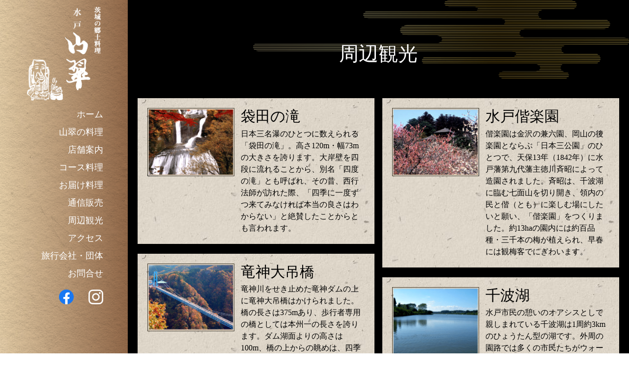

--- FILE ---
content_type: text/html
request_url: https://www.sansui-mito.com/kankou.html
body_size: 11615
content:
<!DOCTYPE html>
<html lang="ja">
<head>
<!-- Google Tag Manager -->
<script>(function(w,d,s,l,i){w[l]=w[l]||[];w[l].push({'gtm.start':
new Date().getTime(),event:'gtm.js'});var f=d.getElementsByTagName(s)[0],
j=d.createElement(s),dl=l!='dataLayer'?'&l='+l:'';j.async=true;j.src=
'https://www.googletagmanager.com/gtm.js?id='+i+dl;f.parentNode.insertBefore(j,f);
})(window,document,'script','dataLayer','GTM-5GN6MGQK');</script>
<!-- End Google Tag Manager -->
<meta charset="utf-8">
<meta name="viewport" content="width=device-width,initial-scale=1">
<title>周辺観光 | 水戸山翠 - 茨城の郷土料理元祖あんこう鍋</title>
<meta name="theme-color" content="#000">
<meta name="description" content="水戸山翠のある水戸市周辺の観光をご紹介いたします。茨城郷土料理の老舗、山翠（さんすい）の公式Webサイト。">
<meta name="format-detection" content="telephone=no">
<meta property="og:url" content="https://www.sansui-mito.com/kankou.html" />
<meta property="og:type" content="article" />
<meta property="og:title" content="周辺観光 | 水戸山翠 - 茨城の郷土料理元祖あんこう鍋" />
<meta property="og:description" content="水戸山翠のある水戸市周辺の観光をご紹介いたします。茨城郷土料理の老舗、山翠（さんすい）の公式Webサイト。" />
<meta property="og:site_name" content="水戸山翠 - 茨城の郷土料理元祖あんこう鍋" />
<meta property="og:image" content="common/images/ogp-image.jpg" />
<link rel="shortcut icon" href="favicon.ico">
<link rel="apple-touch-icon" href="apple-touch-icon.png">
<link rel="icon" sizes="192x192" href="android-chrome-256x256.png">
<link rel="stylesheet" href="common/css/base.css?20250613">
<link rel="stylesheet" href="common/css/page.css?20250613">
</head>
<body id="kankou">
<!-- Google Tag Manager (noscript) -->
<noscript><iframe src="https://www.googletagmanager.com/ns.html?id=GTM-5GN6MGQK"
height="0" width="0" style="display:none;visibility:hidden"></iframe></noscript>
<!-- End Google Tag Manager (noscript) -->
<header>
	<nav aria-label="main navigation" id="site-navigation" class="navbar">
  <div class="navbar-brand">
		<a id="logo" href="index.html"><img src="common/images/logo.png" width="164" height="209" decoding="async" alt="水戸山翠 - 茨城の郷土料理"></a>
		<a role="button" class="navbar-burger" aria-label="menu" aria-expanded="false">
		<span aria-hidden="true"></span><span aria-hidden="true"></span><span aria-hidden="true"></span>
		</a>
  </div>
  <div class="navbar-menu">
		<ul>
		<li><a href="index.html">ホーム</a></li>
		<li><a href="ankour.html">山翠の料理</a></li>
		<li><a href="shop.html">店舗案内</a></li>
		<li><a href="enkai.html">コース料理</a></li>
		<li><a href="ryouri.html">お届け料理</a></li>
		<li><a href="https://sansui.shop-pro.jp/">通信販売</a></li>
		<li><a href="kankou.html">周辺観光</a></li>
		<li><a href="access.html">アクセス</a></li>
		<li><a href="travel.html">旅行会社・団体</a></li>
		<li><a href="email.html">お問合せ</a></li>
		</ul>
		<ul id="sns">
		<li><a href="https://www.facebook.com/sansui.mito/" target="_blank"><img src="common/images/icn_fb.png" width="30" height="30" alt="Facebook" decoding="async"></a></li>
		<li><a href="https://www.instagram.com/sansui_ankou/" target="_blank"><img src="common/images/icn_insta2.png" width="30" height="30" alt="Instagram" decoding="async"></a></li>
		</ul>
  </div>
	</nav>
</header>
<main>
	<h1>周辺観光</h1>
	<div class="section">
    <ul>
      <li><figure><img src="common/images/kankou/img_kankou01.png" alt="袋田の滝" width="201" height="158" decoding="async"></figure>
        <div class="txtbox">
          <h2>袋田の滝</h2>
          <p>日本三名瀑のひとつに数えられる「袋田の滝」。高さ120m・幅73mの大きさを誇ります。大岸壁を四段に流れることから、別名「四度の滝」とも呼ばれ、その昔、西行法師が訪れた際、「四季に一度ずつ来てみなければ本当の良さはわからない」と絶賛したことからとも言われます。</p>
        </div>
      </li>
      <li><figure><img src="common/images/kankou/img_kankou02.png" alt="竜神大吊橋" width="201" height="157" decoding="async"></figure>
        <div class="txtbox">
          <h2>竜神大吊橋</h2>
          <p>竜神川をせき止めた竜神ダムの上に竜神大吊橋はかけられました。橋の長さは375mあり、歩行者専用の橋としては本州一の長さを誇ります。ダム湖面よりの高さは100m、橋の上からの眺めは、四季おりおりのパノラマが広がります。</p>
        </div>
      </li>
      <li><figure><img src="common/images/kankou/img_kankou03.png" alt="西山壮" width="201" height="158" decoding="async"></figure>
        <div class="txtbox">
          <h2>西山壮</h2>
          <p>徳川光圀公が晩年を過ごし、｢大日本史｣を編纂したところで有名な西山荘。水西山荘は、敷地は広大であるが、建物は今風に言えば３ＤＫか４ＤＫの平屋建てといった趣 きで、草葺きの質素な隠居家が山間の奥まった地にひっそりと建っている。徳川光圀公はこの山荘の名前を採って｢西山隠士｣と号した。</p>
        </div>
      </li>
      <li><figure><img src="common/images/kankou/img_kankou04.png" alt="国営ひたちなか海浜公園" width="201" height="158" decoding="async"></figure>
        <div class="txtbox">
          <h2>国営ひたちなか海浜公園</h2>
          <p>国営常陸海浜公園は、首都圏における増大かつ多様化するレクリエーション需要に応えるため、茨城県ひたちなか市に国が設置した国営公園で、総面積は350haに及びます。「海と空と緑が友達　爽やか健康体験」をテーマとして、樹林、草地、砂丘、海浜、湧水地等、特色ある自然条件を生かした整備を目的としており、その規模、内容は、わが国はもとより、国際的にも有数な公園となるものと期待されています。</p>
        </div>
      </li>
      <li><figure><img src="common/images/kankou/img_kankou05.png" alt="アクアワールド大洗" width="201" height="157" decoding="async"></figure>
        <div class="txtbox">
          <h2>アクアワールド大洗</h2>
          <p>茨城県にある大型水族館。サメの種類、マンボウ飼育数は日本一。イルカのショーや子供向け遊具スペースまで、かなり充実。</p>
        </div>
      </li>
      <li><figure><img src="common/images/kankou/img_kankou07.png" alt="水戸偕楽園" width="201" height="158" decoding="async"></figure>
        <div class="txtbox">
          <h2>水戸偕楽園</h2>
          <p>偕楽園は金沢の兼六園、岡山の後楽園とならぶ「日本三公園」のひとつで、天保13年（1842年）に水戸藩第九代藩主徳川斉昭によって造園されました。斉昭は、千波湖に臨む七面山を切り開き、領内の民と偕（とも）に楽しむ場にしたいと願い、「偕楽園」をつくりました。約13haの園内には約百品種・三千本の梅が植えられ、早春には観梅客でにぎわいます。</p>
        </div>
      </li>
      <li><figure><img src="common/images/kankou/img_kankou08.png" alt="千波湖" width="201" height="157" decoding="async"></figure>
        <div class="txtbox">
          <h2>千波湖</h2>
          <p>水戸市民の憩いのオアシスとして親しまれている千波湖は1周約3kmのひょうたん型の湖です。外周の園路では多くの市民たちがウォーキングやジョギングを楽しんでいます。また、白鳥、黒鳥や多くの種類の野鳥がおり、貸しボートやレンタサイクルも有料で利用でき、休日ともなれば黄門像脇の遊具広場や少年の森でのフィールドアスレチックで遊ぶ多くの子どもたちでにぎわいます。</p>
        </div>
      </li>
      <li><figure><img src="common/images/kankou/img_kankou09.png" alt="笠間陶芸村" width="201" height="158" decoding="async"></figure>
        <div class="txtbox">
          <h2>笠間陶芸村</h2>
          <p>江戸時代の安永年間（1772～1781年）。箱田村(現在の笠間市箱田)の久野半右衛門が、信楽の陶工・長石衛門の指導で焼き物を始め築窯したのが笠間焼の誕生といわれています。歴史ある笠間焼に触れ合うことができます。</p>
        </div>
      </li>
      <li><figure><img src="common/images/kankou/img_kankou10.png" alt="あみプレミアムアウトレット" width="200" height="156" decoding="async"></figure>
        <div class="txtbox">
          <h2>あみプレミアムアウトレット</h2>
          <p>御殿場・佐野に続く関東圏3番目のプレミアム・アウトレット。緑豊かな環境に建つ、アメリカ西海岸をイメージした建物には約100の国内外著名ブランドが勢揃い。</p>
        </div>
      </li>
      <li><figure><img src="common/images/kankou/img_kankou11.png" alt="筑波山" width="201" height="157" decoding="async"></figure>
        <div class="txtbox">
          <h2>筑波山</h2>
          <p>昔から「西の富士、東の筑波」と愛称され、朝夕に山肌の色を変えるところから「紫峰（しほう）」とも呼ばれている筑波山。山中には珍しい1,000種以上の植物が群生しており、植物研究の宝庫でもあります。また、ロープウェー、ケーブルカーを使った登山やハイキングがあることから一年中多くの観光客が訪れます。</p>
        </div>
      </li>
   </ul>
	</div>
</main>
<footer id="footer">
	<div id="pagetop"><a href="#" aria-label="ページのトップへ移動"><img src="common/images/btn_pagetop.png" width="40" height="40" alt="" decoding="async"></a></div>	
	<nav aria-label="sub" id="sub-navigation" class="footer-nav">
		<ul>
		<li><a href="ankour.html">あんこう</a></li>
		<li><a href="shamo.html">奥久慈しゃも</a></li>
		<li><a href="buta.html">ぶな豚</a></li>
		<li><a href="kamamesi.html">釜めし</a></li>
		<li><a href="oshokuji.html">御膳・定食</a></li>
		<li><a href="nattour.html">納豆・郷土</a></li>
		<li><a href="ippin.html">一品料理</a></li>
		<li><a href="drink.html">ドリンク</a></li>
		<li><a href="enkai.html">コース料理</a></li>
		</ul>
	</nav>
	<div class="footer-info">
		<a id="footer-logo" href="index.html"><img src="common/images/f_logo.png" width="100" height="230" alt="水戸山翠 - 茨城の郷土料理" decoding="async"></a>
		<div id="shopinfo">
			<p>〒310-0026 茨城県水戸市泉町2丁目2番地40号<br>TEL <a href="tel:0120213617" class="tel">0120-21-3617</a><br>FAX 029-227-3787<br><a href="access.html" class="access">アクセス</a><p>
        <dl>
          <dt>昼の部</dt><dd>11:30～14:30（L.O. 14:00）</dd>
          <dt>夜の部</dt><dd>17:00～21:00（L.O. 20:00）</dd>
          </dl>
		</div>
	</div>
</footer>
<script src="https://code.jquery.com/jquery-3.6.4.min.js" integrity="sha256-oP6HI9z1XaZNBrJURtCoUT5SUnxFr8s3BzRl+cbzUq8=" crossorigin="anonymous"></script>
<script src="common/script/common.js" defer></script>
</body>
</html>

--- FILE ---
content_type: text/css
request_url: https://www.sansui-mito.com/common/css/base.css?20250613
body_size: 15611
content:
@charset "UTF-8";

@import "https://cdn.jsdelivr.net/npm/bulma@0.9.4/css/bulma.min.css";

/* 
font:
52px 3.077rem
48px 3rem
44px 2.75rem
36px 2.25rem
34px 2.125rem
30px 1.875rem
24px 1.5rem
22px 1.375rem
20px 1.25rem
18px 1.125rem
16px 1rem
14px 0.875rem
12px 0.75rem

line-height: 1.5;

基本カラー:
*/
:root { 
	--root-color1: #d3d1aa;/* リンク背景黄緑 */
	--root-color2: #7d0140;/* リンク赤紫 */
	--root-color3: #c10d23;/* 明るい赤 */
	--root-color4: #9c5100;/* オレンジ */
	--root-color5: #976b1d;/* リンク金 */
	--root-color6: #dbd2c6;/* リンク背景金 */
	--root-colorG: #fff7d8;/* fffcd8テキスト金 修正前 r176 g151 b097 #b09761 */
	--root-pcwidth: 1920;
	--root-spwidth: 768;
	--root-navbar: 260;
	}
@media screen and ( min-width: 481px ) {
	.is-hidden-spnr { display: none; }
}
@media screen and ( max-width: 480px ) {
	.is-hidden-spnr { display: block; }
}


html, body { width: 100%; margin-left: auto; margin-right: auto; }/* iPad隙間無くす用 */
html { scroll-behavior: smooth; }
body { position: relative; color: #fff; background-color: #000; font-family: serif; -webkit-font-smoothing: antialiased; }

a { line-height: 1; color: #fff; }
a:hover { color: #fff; text-decoration: underline; }
a:hover img { opacity: 0.7; }
@media ( min-width: 1023px ) {
  a[href^="tel:"]{ pointer-events: none; }
}
.button { background-color: var(--root-color6); }
.button.long { white-space: wrap; height: auto; }
a.button { text-decoration: none; }
.button:hover { opacity: 0.7; }
.button img { margin-right: 0.5em; }


/*----------------------------------------
header
------------------------------------------*/
header { width: 100%; }

/* navbar-brand */
.navbar { background: rgba(255,255,255,0); max-height: 65px; position: fixed; top: 0; left: 0; padding-top: 14px; transition:all 0.3s; }
.navbar-brand { position: relative; width: 100vw; }
.navbar-brand #logo { width: 50px; position: absolute; left: calc( 50vw - 25px ); top: 0; display: block; }
/* navbar-burger */
.navbar-burger { width: 40px; height: 40px; margin-right: 3vw; }
.navbar-burger,
a.navbar-burger,
a.navbar-burger.is-active,
a.navbar-burger:hover,
a.navbar-burger.is-active:hover { background-color: var(--root-color2); color: #fff; }
.navbar-burger span { width: 22px; height: 2px; left: calc(50% - 11px); }
.navbar-burger span:nth-child(1) { top: calc(50% - 9px); }
.navbar-burger span:nth-child(3) { top: calc(50% + 7px); }
.navbar-burger.is-active span:nth-child(1) { transform: translateY(9px) rotate(45deg); }
.navbar-burger.is-active span:nth-child(3) { transform: translateY(-7px) rotate(-45deg); }
/* navbar-menu */
.navbar-menu {
	background: linear-gradient(to right, #e9d1ab, #966b4b),url(../images/bg_wall.jpg);
	background-repeat: no-repeat;
	background-blend-mode: multiply;
	width: 100vw;
	height: 100vh;
	margin-top: -66px;
	overflow: auto;
}
.navbar-menu { padding: 100px 0 0; text-align: center; }
.navbar-menu a { color: #fff; font-size: 1.25rem; line-height: 2; display: inline-block; }
.navbar-menu ul#sns { display: flex; margin-top: 15px; justify-content: center; }
.navbar-menu ul#sns li { margin: 15px 15px 0; }
.navbar-menu ul#sns li a { line-height: 1; }
.navbar-menu li > ul > li { display: inline-block; padding-left: 1em; }
@media screen and (max-width: 1023px) {
	.navbar-menu { opacity: 0; transition: all 0.3s; }
	.navbar-menu.is-active { opacity: 1; overflow: auto; -webkit-overflow-scrolling: touch; }
	.navbar.is-active { background: rgba(0,0,0,0.8); }
}

/* menu-nav */
#food-navigation { margin: 45px calc( 30 / var(--root-pcwidth) * 100vw ); }
#food-navigation ul { display: flex; justify-content: center; flex-wrap: wrap; }
#food-navigation li { margin-bottom: 10px; }
#food-navigation li:not(:last-child):after { content: '｜'; }
#food-navigation li a { padding: 0 0.25em; font-size: 1.25rem; text-decoration: underline;}

#sub-navigation ul { display: flex; flex-wrap: wrap; }
#sub-navigation li { margin: 0 0.3em 1em; }
#sub-navigation li a { display: block; width: 10em; height: 2.5em; line-height: 2.5em; color: #000; background: var(--root-color6) url(../images/icn_link_s.png) no-repeat right top; background-size: 1.5em; padding: 0 1em; }
#sub-navigation li.current a,
#sub-navigation li a:hover { text-decoration: none; color: #000; background-color: rgba(219, 210, 198, 0.8); background-image: url(../images/icn_link_s_on.png); }
@media screen and (max-width: 1023px) {
	#food-navigation li { font-size: 0.75em; }
}


/*----------------------------------------
footer 1.45254vw
------------------------------------------*/
footer { padding: 0 calc( 30 / var(--root-pcwidth) * 100vw ) 2.0833vw; 
background: url(../images/pic_ankou3.png) no-repeat right bottom; background-size: 30%; background-blend-mode: lighten; }

.footer-info { margin-top: 35px; }
.footer-info #footer-logo { display: block; margin: 0 auto 4vw; text-align: center;}
.footer-info #footer-logo img { margin: auto; }
/* .footer-info #shopinfo { line-height: 1.3; } */
.footer-info #shopinfo p { margin-bottom: 1em; }
.footer-info #shopinfo p:first-child { line-height: 1.8; }
.footer-info #shopinfo a { font-size: 1.5rem; position: relative; }
.footer-info #shopinfo a.access { display: flex; align-items: center; }
.footer-info #shopinfo a.access::before { content: ''; width: 30px; height: 20px; background: url(../images/map-location.svg) no-repeat left center; }
.footer-info #shopinfo dl { display: flex; flex-wrap: wrap; margin-bottom: 1em; }
.footer-info #shopinfo dt { width: 3.5em; }
.footer-info #shopinfo dd { width: calc( 100% - 3.5em ); }
.footer-info iframe { height: 445px; }
@media screen and ( min-width: 1360px ) {
	.footer-info { display: grid; grid-template-columns: 100px 1fr 1fr; grid-template-rows: 1fr; grid-column-gap: 40px; }
	.footer-info #footer-logo { grid-column: 1 / 1; }
	.footer-info #shopinfo { grid-column: 2 / 2; }
	.footer-info iframe { grid-column: 3 / 3; width: 100%; }
	.footer-info #footer-logo img { width: 100%; }
}
@media screen and ( max-width: 1359px ) and ( min-width: 1024px ) {
	.footer-info { display: grid;  grid-template-columns: 100px 1fr; grid-column-gap: 40px; }
	.footer-info #footer-logo { grid-column: 1 / 1; grid-row: 1 / 1; }
	.footer-info #shopinfo { grid-column: 2 / 2; grid-row: 1 / 1; }
	.footer-info iframe { grid-column: 1 / 2; grid-row: 2 / 2; width: calc( 100vw - 260px - 80px - 20px ); }
}
@media screen and ( max-width: 1023px ) and ( min-width: 841px ) {
	.footer-info { display: grid; grid-template-columns: 100px 1fr 1fr; grid-template-rows: 1fr; grid-column-gap: 40px; }
	.footer-info #footer-logo { grid-column: 1 / 1; }
	.footer-info #shopinfo { grid-column: 2 / 2; }
	.footer-info iframe { grid-column: 3 / 3; width: 100%;}
	.footer-info #footer-logo img { width: 100%; }
}
@media screen and ( max-width: 840px ) {
	.footer-info { display: grid;  grid-template-columns: 100px 1fr; grid-column-gap: 40px; }
	.footer-info #footer-logo { grid-column: 1 / 1; grid-row: 1 / 1; }
	.footer-info #footer-logo img { width: 75px; }
	.footer-info #shopinfo { grid-column: 2 / 2; grid-row: 1 / 1; }
	.footer-info iframe { grid-column: 1 / 2; grid-row: 2 / 2; width: calc( 100vw - 2.90508vw - 10px ); }
}
@media screen and ( max-width: 480px ) {
	.footer-info { display: block; }
}

/* #pagetop */
#pagetop a {
	display: block;
	border: var(--root-color5) solid 1px;
	width: 40px;
	height: 40px;
	transition:all 0.3s;
	z-index: 998;
}
#pagetop img { display: block; margin-bottom: 2px; }
#pagetop {
	position: fixed;
	right: 10px;
	z-index: 2;
	opacity: 0;
	transform: translateX(80px);
}
#pagetop.UpMove{ animation: UpAnime 0.5s forwards; }
@keyframes UpAnime{
  from { opacity: 0; transform: translateY(80px); }
  to { opacity: 1; transform: translateY(0); }
}
#pagetop.DownMove{ animation: DownAnime 0.5s forwards; }
@keyframes DownAnime{
  from { opacity: 1; transform: translateY(0); }
  to { opacity: 1; transform: translateY(80px); }
}



/*----------------------------------------
main
------------------------------------------*/
main { margin-bottom: 80px; }
h1, h2, h3 { text-align: center; margin-bottom: 0.25em; }
h1 { font-size: 2.125rem; }
h4 { margin-bottom: 0.25em; }
main figure { line-height: 0; }

.note { font-size: 0.875rem; }
.table th { border-bottom: 1px solid #5F5E85; }
.table tr:first-child th { border-top: 1px solid #5F5E85; }
.table tr:first-child td { border-top: 1px solid #dbdbdb; }
.table tbody tr:last-child td, .table tbody tr:last-child th { border-bottom-width: 1px; }


/* #topimg */
#topimg {
	position: relative;
	width: 100%;
	height: 50vw;
	background-image: url("../../common/images/img_top01.jpg");
	background-repeat: no-repeat;
	background-position: center top;
	background-size: cover;
	align-items: flex-end;
  flex-direction: column-reverse;
}
#topimg h1 { display: inline-block; width: 1em; margin-right: 0.75em; margin-bottom: 0.75em; writing-mode: vertical-rl; font-weight: bold; text-shadow: 0 0 6px #000; text-align: right; }
@media screen and ( max-width: 580px ) {
	#topimg h1 { margin-right: 2em; margin-bottom: 0.25em; line-height: 1.1; font-size: 1.875rem; }
}

/* section */
.section { margin: 0 calc( 30 / var(--root-pcwidth) * 100vw ) calc( 60 / var(--root-pcwidth) * 100vw ); padding: 0; }
.section h2.lead { font-size: 1.5rem; text-align: center; padding: 50px 0;
	background: url(../images/bg_pattern1.png) no-repeat right top; background-size: 75%; }
.section h2 .tag{ font-size: 1rem; }
.section .nolead { min-height: 165px;
	background: url(../images/bg_pattern1.png) no-repeat right top; background-size: 75%; }
.section h3 { font-size: 1.25rem; margin-bottom: 1em;; }
.section h4 { font-size: 1.25rem; }
.section strong,
.content table th,
.content h1, .content h2, .content h3, .content h4, .content h5 { color: #fff; }

.section .col2, .section .col3 { width: 100%; display: flex; flex-wrap: wrap; justify-content: space-between; margin: 0 0 calc( 50 / var(--root-pcwidth) * 100vw ); }
.section .col2 > li, .section .col3 > li { display: flex; flex-direction: column; }
.section .col2 > li { width: calc( 50% - calc( 20 / var(--root-pcwidth) * 100vw ) ); }
.section .col3 > li { width: calc( 33.33% - calc( 20 / var(--root-pcwidth) * 100vw ) ); }
@media screen and ( max-width: 580px ) {
	.section h2.lead { padding: 0.5em 0 2em; background-size: 100%; }
	.section .nolead { min-height: 30vw; background-size: 100%; }
	.section .col2, .section .col3 { margin-bottom: 5em; }
	.section .col2 > li { width: 100%; }
	.section .col3 > li { width: calc( 50% - calc( 20 / var(--root-pcwidth) * 100vw ) ); }
}

.section .item { border-bottom: #fff dashed 1px; margin-bottom: 20px; }
.section .item.noline { border-bottom: none; }
.section .item figure { margin-bottom: 20px; }
.section .item p { margin-bottom: 20px; }
.section .item span { display: block; line-height: 1.25; }
.section .caption { margin-bottom: 0.25em; }
.section .name { font-size: 1.5rem; margin-right: 0.75em; margin-top: 0.5em; display: inline-block; }
.section .price { font-size: 1.5rem; margin-bottom: 0.5em; display: inline-block; }
.section .name small,
.section .price small { font-size: 1rem; margin-left: 0.25em; }
.section .detail { font-size: 1rem; margin-top: 0.25em; }

.section .tags { margin-bottom: 0; }
.section span.tags { display: inline-block; vertical-align: text-bottom;  margin-left: 0.5rem; }
.section .tags .tag,
.section .button .tag { background-color: var(--root-color3); color: #fff; font-weight: bold; margin-bottom: 0; border-radius: 0; }
.section .tag.summer { background-color: #019ee9; }
.section .tag.limited { background-color: #4b02e8; } /* #530ec2紫90 #0e23c2青120 */
.section span.tags .tag { display: inline-flex; }

.section .itembox { border-bottom: #fff dashed 1px; margin-bottom: calc( 80 / var(--root-pcwidth) * 100vw ); padding-bottom: calc( 80 / var(--root-pcwidth) * 100vw ); }
.section ol { margin-top: 20px; margin-left: 1.5em; }
.section ol li { margin-bottom: 1em; }

.section .leftphoto, .section .rightphoto { display: flex; justify-content: space-between; }
.section .itembox figure { width: calc( 33.33% - calc( 20 / var(--root-pcwidth) * 100vw ) ); }
.section .itembox.leftphoto .txt,
.section .itembox.rightphoto .txt { width: calc( 66.66% - calc( 20 / var(--root-pcwidth) * 100vw ) ); }
.section .itembox h3 { font-size: 1.5rem; line-height: calc( 43 /34 ); margin-bottom: 1em; color: var(--root-colorG); }
.section .itembox.leftphoto h3,
.section .itembox.rightphoto h3 { text-align: left; color: var(--root-colorG); }
.section .itembox p:not(:last-child) { margin-bottom: 1em; }
.section .leftphoto { flex-direction: row-reverse; }

.section .itembox2 { display: flex; justify-content: space-between; margin-bottom: calc( 80 / var(--root-pcwidth) * 100vw ); }
.section .itembox2 figure,
.section .itembox2 .itemtxt { width: calc( 50% - calc( 20 / var(--root-pcwidth) * 100vw ) ); }
.section .itembox2 .itemtxt p { margin-bottom: 1em; }
.section .itembox2 dl,
.section .option dl { display: flex; flex-wrap: wrap; margin-bottom: 1em; }
.section .itembox2 dd,
.section .option dd { text-align: right; }

@media screen and ( max-width: 580px ) {
	.section .itembox { margin-bottom: 5em; }
	.section .leftphoto, .section .rightphoto,
	.section .itembox2 { display: block; margin-bottom: 5em; }
	.section .itembox figure,
	.section .itembox.leftphoto .txt, .section .itembox.rightphoto .txt,
	.section .itembox2 figure,
	.section .itembox2 .itemtxt { width: 100%; }
	.section .itembox2 figure { margin-bottom: 1em; }
	.section .itembox.leftphoto .txt, .section .itembox.rightphoto .txt,
	.section .itembox2 .itemtxt { margin-bottom: 1em; }
}
.course .courselist { margin: 0; }
.course .courselist li { display: inline-block; margin-right: 1em; }
.course .courselist li::before { content: '◇'; }


/*----------------------------------------
PCメニュー左固定時設定
------------------------------------------*/
@media screen and ( min-width: 1024px ) {
	
/* メニュー左固定 */
	header { width: 260px; }
	.navbar { width: 260px; flex-wrap: wrap; }
	.navbar-brand, .navbar-menu { display: block; width: 260px; }
	.navbar-brand #logo { width: 150px; left: 55px; } /* left:calc( 50px - 14px ) */
	.navbar-menu { padding: 215px 50px 0 0; text-align: right; } /* padding: 300px; */
	.navbar-menu ul#sns { margin-right: -15px; margin-top: 0; justify-content: flex-end; } /* margin-top: 15px; */
	.navbar-menu a { font-size: 1.125rem; } /* font-size: 1.25rem; */

/* 左余白設定 */
	footer, main { margin-left: 260px; width: calc(100% - 260px); }
	.footer-info #shopinfo { font-size: 1.5rem; margin-top: 1em; }
	.footer-info #shopinfo a.tel { font-size: 3.077rem; }

	main { margin-bottom: 100px; }
	section, .section { margin: 0 20px 80px; }
	h1 { font-size: 2.5rem; }

	#topimg { height: 300px; }
	#topimg h1 { margin-right: 45px; margin-bottom: 20px; }

	/* section */
	.section h2.lead { font-size: 2.25rem; }
	.section h3 { font-size: 2.125rem; }
	.section .col2, .section .col3 { justify-content: flex-start; margin-left: -20px; margin-right: -20px; }
	.section .col2 > li { width: calc( 50% - 40px ); margin-left: 20px; margin-right: 20px; }
	.section .col3 > li { width: calc( 33.33% - 40px ); margin-left: 20px; margin-right: 20px; }
	.section .item .caption { font-size: 1.25rem; }
	.section .item .name { font-size: 2.125rem; }
	.section .item .price { font-size: 2.125rem; }
	.section .item .price small { font-size: 1.25rem; }

	#sub-navigation ul {  margin-right: -10px; margin-left: -10px; }
	#sub-navigation li {  margin: 0 10px 20px; }
	#sub-navigation li a { width: 300px; height: 80px; line-height: 80px; font-size: 1.875rem; background-size: 45px; }

}


--- FILE ---
content_type: text/css
request_url: https://www.sansui-mito.com/common/css/page.css?20250613
body_size: 18670
content:
@charset "UTF-8";


/* #topimg メイン画像 */
#home #topimg { background: none }
#eshop #topimg { background-image: url("../../common/images/eshop/top_eshop.jpg"); }
#eshop.ankour #topimg { background-image: url("../../common/images/ankour/top_ankour2.jpg"); }
#ankour #topimg { background-image: url("../../common/images/ankour/top_ankour2.jpg"); }
#shamo #topimg { background-image: url("../../common/images/shamo/top_shamo.jpg"); }
#buta #topimg,
#eshop.buta #topimg { background-image: url("../../common/images/buta/top_buta.jpg"); }
#kamamesi #topimg,
#eshop.kamamesi #topimg { background-image: url("../../common/images/kamamesi/top_kamamesi.jpg"); }
#oshokuji #topimg { background-image: url("../../common/images/oshokuji/top_oshokuji.jpg"); }
#nattour #topimg { background-image: url("../../common/images/nattour/top_kyodo2.jpg"); }
#ippin #topimg { background-image: url("../../common/images/ippin/top_ippin.jpg"); }
#drink #topimg { background-image: url("../../common/images/drink/top_drink2.jpg"); }
#enkai #topimg { background-image: url("../../common/images/enkai/top_enkai.jpg"); }
#enkaic #topimg { background-image: url("../../common/images/enkai/top_enkai2.jpg"); }
#summer #topimg { background-image: url("../../common/images/summer/top_summer2.jpg"); }
#travel #topimg { background-image: url("../../common/images/travel/top_travel3.jpg"); }
#ryouri #topimg { background-image: url("../../common/images/ryouri/top_ryouri3.jpg"); }



/* .linkbox */
.linkbox { display: block; position: relative; width: auto; height: auto; color: #000; background-color: var(--root-color6); border: var(--root-color5) solid 1px; }/* var(--root-color1) */
.linkbox::after { content: ''; position: absolute; top: 0; right: 0; width: calc( 120 / 1920 * 100vw ); height: calc( 120 / 1920 * 100vw ); background: url(../images/icn_link.png) no-repeat right top; background-size: calc( 120 / 1920 * 100vw ); }
.linkbox:hover,
.current .linkbox { text-decoration: none; color: #000; background-color: rgba(219, 210, 198, 0.8); border: var(--root-color2) solid 1px; }/* rgba(210, 210, 170, 0.7) */
.linkbox:hover:after,
.current .linkbox:after { background-image: url(../images/icn_link_on.png); }



/*----------------------------------------
home
------------------------------------------*/
#home section, #home .section { margin: calc( 30 / var(--root-pcwidth) * 100vw ) calc( 15 / var(--root-pcwidth) * 100vw ) 0; }
#home #slide { position: relative; margin-bottom: 2em; overflow: hidden; height: calc( (100vw - 260px - 20px) * 0.57 ); }
#home #slide .slider:after { content: ''; background-color: rgba(0,0,0,.4); position: absolute; left: 0; top: 0; width: 100%; height: 100%; }
#home #slide .slider-item { position: relative; }
#home #slide .slider-item img { width: 100%; height: auto; }
#home #slide .slide-title { position: absolute; right: 5em; bottom: 2em; }
#home #slide .slide-title h2 { display: inline-block; width: 6em; writing-mode: vertical-rl; text-align: left; font-size: 3.077rem; font-weight: bold; text-shadow: 0 0 6px #000; margin-bottom: 0; color: var(--root-colorG); } /* 2.125rem */
@media screen and (max-width: 1023px){
	#home #slide .slide-title { bottom: 1em; }
	#home #slide .slide-title h2 { font-size: 2.125rem; }
}
@media screen and ( max-width: 768px ) {
	#home #slide { height: calc( 100vw * 1.4 ); }
}
@media screen and ( max-width: 580px ) {
	#home #slide .slide-title { right: 2em; }
}

#home h2 { font-size: 1.5rem; color: var(--root-colorG); }
#home #news2 ul { font-size: 1rem; margin-left: 0; }
#home #news2 li { display: flex; flex-wrap: wrap; padding: 0.75em 0.5em 0.5em; margin: auto 0; border-top: #666 solid 1px; }
#home #news2 li span { width: 8.5em; }
#home #news2 li p { width: calc( 100% - 8.5em ); }
#home #news2 li a { text-decoration: underline; }

/* column 余白 */
#home .column { padding: 0 calc( 15 / var(--root-pcwidth) * 100vw );}

#home #box4, #home #box5, #home #box6, #home #box7 { display: flex; flex-direction: column; align-items: center; height: calc( 790 / var(--root-pcwidth) * 100vw );}
#home #box2, #home #box8, #home #box9 { display: flex; justify-content: space-between; flex-direction: row-reverse; align-items: center;}
#home #box2 { margin-bottom: calc( 30 / var(--root-pcwidth) * 100vw );}

#home #box1 .txt,
#home #box3 .txt { height: 100%; position: absolute; z-index: 10; display: flex; align-items: center; }
#home #box1 .txt { color: #000; width: 100%; writing-mode: vertical-rl; margin-top: 1em;  text-shadow    : 
	2px  2px 3px #ffffff,
 -2px  2px 3px #ffffff,
	2px -2px 3px #ffffff,
 -2px -2px 3px #ffffff,
	2px  0px 3px #ffffff,
	0px  2px 3px #ffffff,
 -2px  0px 3px #ffffff,
	0px -2px 3px #ffffff;}
#home #box3 .txt { color: #fff; width: 56%; margin-left: 44%; justify-content: center; }
#home #box4 .txt, #home #box5 .txt, #home #box6 .txt, #home #box7 .txt { writing-mode: vertical-rl; width: 100%; height: 100%; display: flex; align-items: center; position: relative; }
#home #box4 .txt { margin-bottom: 1em; white-space: nowrap; }
#home #box6 .txt small { display: block; position: absolute; top: 0; right: calc( 50% - 2.25em); }
#home #box5 .txt, #home #box6 .txt, #home #box7 .txt { margin-top: 0.75em; }
#home #box2 .txt, #home #box8 .txt, #home #box9 .txt { height: 100%; text-align: center; line-height: 1.3; }
#home #box2 .txt { width: 56%; }
#home #box8 .txt, #home #box9 .txt {  width: 43%; }
#home #box2 figure { width: 44%; }
#home #box8 figure, #home #box9 figure { width: 57%; }

#home #box1 .txt { font-size: calc( 52 / var(--root-pcwidth) * 100vw ); }
#home #box2 .txt, #home #box3 .txt, #home #box4 .txt, #home #box8 .txt, #home #box9 .txt { font-size: calc( 40 / var(--root-pcwidth) * 100vw ); }
#home #box5 .txt, #home #box6 .txt, #home #box7 .txt { font-size: calc( 88 / var(--root-pcwidth) * 100vw ); }
#home #box6 .txt small { font-size: calc( 40 / var(--root-pcwidth) * 100vw ); }

#home #calendar { padding: 0 calc( 15 / var(--root-pcwidth) * 100vw ); }
#home #calendar iframe { width: 100%; }

#home #news2 ul { overflow: auto;}
@media screen and (min-width: 1023px){
	#home #home2 { height: calc((100vw - 260px)/2*0.7); }
	#home #news2 ul { height: calc(100% - 18px);}
}
@media screen and (max-width: 1023px){
	#home #home2 { height: 36.66vw; }	
	#home #news2 ul { height: 31vw;}
}
@media screen and ( max-width: 768px ) {
	#home #news, #home #news2, #home #message, #home #instagram { margin-top: calc( 60 / var(--root-pcwidth) * 100vw ); margin-bottom: calc( 240 / var(--root-pcwidth) * 100vw );}
	#home #home2 { height: auto; }	
	#home #news2 { height: 36.66vw; }
	#home #instagram { height: 72vw; }
	#home #calendar iframe { height: 300px; }
	#home #home2.columns.is-mobile { display: block; }
}
@media screen and ( max-width: 480px ) {
	/* #home #news dl { display: block; margin: 1em 0; }
	#home #news dt,
	#home #news dd { width: 100%; }
	.linkbox::after { width: 60px; height: 60px; background-size: 60px; } */
	#home #news2 dl { display: block; margin: 1em 0; }
	#home #news2 dt { width: 100%; margin-bottom: 0; }
	#home #news2 dd { width: 100%; margin-top: 0; }
	#home #home3.columns.is-mobile, #home #home5.columns.is-mobile { display: block; }
	#home #box1 .txt, #home #box5 .txt, #home #box6 .txt, #home #box7 .txt { font-size: 1.25rem; }
	#home #box2 .txt, #home #box3 .txt, #home #box8 .txt, #home #box9 .txt { font-size: 1.25rem; }
	#home #box4 .txt { font-size: 0.9rem; }
	#home #box6 .txt small { font-size: 0.75rem; }
	#home #box2, #home #box9 { margin: 15px 0; }
	#home #home4.columns.is-mobile { flex-wrap: wrap; }
	#home #home4.columns .column { flex: none; width: 50%; margin: 10px auto; }
	#home #home4.columns .column, #home #home4.columns .linkbox  { height: 80vw; }
}

/*  #ankour  */
#ankour .section .itembox2 dl { width: 15em; }
#ankour .section .itembox2 dt { width: 8em; }
#ankour .section .itembox2 dd { width: 7em; }

/*  #shamo  */
#shamo .bgshamo { background: url(../images/pic_shamo.png) no-repeat right bottom; background-size: 30%;}
@media screen and (min-width: 1024px){
	#shamo #topimg h1 { margin-bottom: 15px; }
}

/*  #buta  */
#buta .section .itembox2 dl { width: 17em; }
#buta .section .itembox2 dt { width: 10em; }
#buta .section .itembox2 dd { width: 7em; }

/*  #ippin  */
@media screen and ( max-width: 480px ) {
	#ippin .section .col3 li { flex-direction: row; flex-wrap: wrap; justify-content: space-between; width: 100%;}
	#ippin .section .col3 li .item { width: 48%;}
}

/*  #drink  */
#drink .section .column dl { margin-bottom: 2em; }
#drink .section .column dt { font-size: 1.5rem; line-height: calc( 43 /34 ); }
#drink .section .column dt::before { content: '◆'; }
#drink .section .column li strong { color: #fff; font-size: 1.5rem; }
#drink .section .column li strong::before { content: '○'; }
@media screen and ( min-width: 769px ) {
	#drink .section .column:last-child { border-left: #fff dashed 1px; padding-left:2em; }
}
@media screen and ( max-width: 580px ) {
	#drink .section .name { font-size: 1.25rem; }
	#drink .section .price { font-size: 1.25rem; }
}

/*  #enkai  */
#enkai .section h2.lead { margin-bottom: 0.75em; }
#enkai .section .col3 { margin: 75px auto 0; }
#enkai .course { border-top: #eee solid 1px; padding-top: calc( 80 / var(--root-pcwidth) * 100vw ); }
#enkai .course .txtbox { padding: calc( 40 / var(--root-pcwidth) * 100vw ); }
#enkai .section.course .content h2.name { text-align: left; color: #fff; }
#enkai .course .name .taglist { background-color: var(--root-color3); display: inline-block; font-size: 0.35em; font-weight: bold; margin-left: 4px; padding: 2px 4px; position: relative; bottom: 4px; }
@media screen and ( min-width: 1024px ) {
	#enkai .section.course .name { font-size: 2.125rem; }
}
@media screen and ( max-width: 480px ) {
	#enkai .has-text-centered { text-align: left!important; }
}


/*  #summer */
#summer section .tags { justify-content: center; }
#summer .section .option dl { width: 22em; }
#summer .section .option dt { width: 15em; }
#summer .section .option dd { width: 7em; }
#summer .section.course .content h2.name { text-align: left; }
@media screen and ( min-width: 1024px ) {
	#summer .section .content .name { font-size: 2.125rem; }
}

/*  #travel  */
#travel .section h2.lead { margin-top: calc( 80 / var(--root-pcwidth) * 100vw ); margin-bottom: 0; }
#travel .section.course { padding-top: 40px; margin-right: 0; margin-left: 0;}
#travel .section.course h3 { margin-bottom: 0.5em; }
#travel .section.course .has-text-centered { margin-bottom: 40px; }
#travel .section.course .item { padding: 20px 0; margin-bottom: 0; }
#travel .section.course figure { text-align: center; line-height: 1.2; }
#travel .section.course figure img { margin: auto; }
#travel #winter { background-color: #587674; }
#travel #winter .columns { padding: 25px calc( 70 / var(--root-pcwidth) * 100vw ); }
#travel #winter .columns:first-of-type { background-color: #82b2b0; }
#travel #winter .columns:nth-of-type(2) { background-color: #7ea6a3; }
#travel #winter .columns:last-of-type { background-color: #6f918f; }
#travel #summer { background-color: #c2ce2e; }
#travel #summer .columns { padding: 25px calc( 70 / var(--root-pcwidth) * 100vw ); }
#travel #summer.section.course h3,
#travel #summer.section.course .has-text-centered { font-weight: bold; }
#travel #summer .columns:first-of-type { background-color: #8ba242; }
#travel #summer .columns:nth-of-type(2) { background-color: #7d913c; }
#travel #summer .columns:last-of-type { background-color: #5f6e2d; }
#travel #koumon { background: url(../images/bg_washi.jpg) repeat left top; color: #000; padding: calc( 60 / var(--root-pcwidth) * 100vw ) calc( 70 / var(--root-pcwidth) * 100vw ); margin-bottom: 60px; }

#travel #koumon p { margin-bottom: 1em; }
#travel #koumon figure.float { float: right; }
#travel #koumon .lead { text-align: center; margin: 2em auto 1em; }
#travel #koumon .lead .name { font-size: 1.5rem; }
#travel #koumon dt::before { content: '◆'; }
#travel #koumon dd { margin-bottom: 1em; }
@media screen and (min-width: 1024px){
	#travel #koumon .lead .name { font-size: 2.125rem; }
}
@media screen and ( max-width: 768px ) {
	#travel #winter .columns, #travel #summer .columns { margin: auto; }
	#travel .section.course .item { padding: 10px 0; }
}
@media screen and ( max-width: 580px ) {
	#travel .section h2.lead { background-position: right center; }
	#travel .section .has-text-centered { text-align: left!important; padding-left: 0.5em; }
}

/*  #ryouri  */
#ryouri .section .lead { margin-top: 30px; }
#ryouri .section h3 { font-size: 50px; text-align: left; margin-bottom: 0; position: relative; }
#ryouri .section h3 .inner { display: inline-block; padding-right: 0.5em; background: #000; position: relative; z-index: 2; }
#ryouri .section h3 .name { font-size: 2.215rem; display: inline-block; }
#ryouri .section h3 .price { font-size: 2.215rem; display: inline-block; }
@media screen and ( min-width: 581px ) {
	#ryouri .section h3::before { content: ''; height: 1px; background: #fff; position: absolute; top: calc(50% + 2px); left: 0; width: 100%; }
}


/*  #eshop  */
#eshop .section .lead { margin: 30px auto 0; }
#eshop .section h3 { text-align: left; margin-bottom: 0.25em; }
#eshop .content,
#eshop .message { margin: 60px auto; max-width: 800px; }
#eshop .columns { margin-bottom: 60px; }
#eshop .section li { margin-bottom: 0; }
#eshop .content table { width: auto; margin-bottom: 0; }
#eshop .content th, #eshop .content td { border: 1px solid #dbdbdb; }
#eshop .content td { text-align: right; }
#eshop .linkbox { display: flex; justify-content: space-between; flex-direction: row-reverse; align-items: center; }
#eshop .linkbox .txt { width: 50%; font-size: calc( 40 / var(--root-pcwidth) * 100vw ); height: 100%; text-align: center; margin-bottom: 0!important; }
#eshop .linkbox figure { width: 50%; margin: 0; }
#eshop .itembox2 { border-bottom: #fff dashed 1px; padding-bottom: 2em; }
#eshop .section .itembox2:nth-of-type(3) { border-top: #fff dashed 1px; padding-top: 2em; }
#eshop .itembox2 dl { display: flex; flex-wrap: wrap; margin: 1em auto; }
#eshop .itembox2 dt { width: 10em; }
#eshop .itembox2 dd { width: calc( 100% - 10em ); text-align: left; }
#eshop .section select { margin-left: 5px; }
#eshop .section input[type="image"] { vertical-align: middle; }
@media screen and ( max-width: 480px ) {
	#eshop .section .lead { padding-bottom: 0; }
	#eshop #eshop-nav { display: block; }
	#eshop .linkbox .txt { font-size: 1.5rem; }
}



#shop h1,
#kankou h1,
#access h1,
#law h1,
#privacy h1 { padding: 80px 0 50px; background: url(../images/bg_pattern1.png) no-repeat right top; background-size: 75%; }

/*  #shop  */
#shop .section .gallery1 img { width: 45%; margin-right: 5%; }
#shop .section .gallery2 ul { margin-right: -1%; }
#shop .section .gallery2 li { width: 19%; display: inline-block; vertical-align: top; }
#shop .section .column .lead { text-align: left; margin: 0.5em 0 1em; background: none; }
#shop .section .columnright { align-self: flex-end; }
#shop #okami { background: #7ea6a3 url(../images/bg_washi.jpg) repeat left top; background-blend-mode: multiply; color: #000; padding: 40px calc( 150 / var(--root-pcwidth) * 100vw ); margin-right: 0; margin-left: 0; }
#shop #story { background: url(../images/bg_washi.jpg) repeat left top; color: #000; padding: 40px calc( 150 / var(--root-pcwidth) * 100vw ); margin-right: 0; margin-left: 0; }
#shop #story h2.lead { margin-bottom: 0.25em; }
#shop #story h3 { font-size: 1.5rem; }
#shop #story .column h3 { text-align: left; margin-bottom: 1em; }
#shop #story .columns { margin-top: 2em; }
#shop #story .columnleft { align-self: flex-end; }
#shop #story .columns:nth-of-type(2) { flex-direction: row-reverse; }
#shop #story img { margin-bottom: 0.5em; }

/*  #kankou  */
#kankou .section ul { column-count: 2; height: auto !important; }
#kankou .section li { background: url(../images/bg_washi.jpg) repeat left top; color: #000; height: auto !important; break-inside: avoid; margin: 0 0 20px; padding: 40px; display: flex; justify-content: space-between; }
#kankou .section li figure { width: 40%; text-align: center; }
#kankou .section li .txtbox { width: 57%; }
#kankou .section li figure img { margin: 0 auto 20px; }
#kankou .section li .txtbox h2 { font-size: 1.875rem; text-align: left; line-height: 1.1; }
@media screen and ( min-width: 1401px){
	#kankou .section li figure { width: 202px; }
	#kankou .section li .txtbox { width: calc( 100% - 202px - 20px ); }
}
@media screen and ( max-width: 1400px){
	#kankou .section li { padding: 20px; }
}
@media screen and ( max-width: 1200px ) {
	#kankou .section li { display: block; }
	#kankou .section li figure { width: 100%; }
	#kankou .section li .txtbox { width: 100%; }
}
@media screen and ( max-width: 580px ) {
	#kankou .section ul { column-count: 1; }
}

/*  #access  */
#access .section .column h2 { margin-bottom: 1em; padding: 0; background: none; color: var(--root-colorG); }
#access .section .column p,
#access .section .column dl{ font-size: 1rem; }
#access .section .column dt::before { content: '●'; }
#access .section .column dd { margin-left: 1em; }
#access #map iframe { width: 100%; }
#access .section .column a.calendar { display: inline-block; text-decoration: underline; }
#access .section  .column a.calendar::before { content: ''; display: inline-block; width: 20px; height: 20px; background: url(../images/calendar-solid.svg) no-repeat left center; }

@media screen and ( min-width: 1024px){
	#access .section .column p,
	#access .section .column dl { font-size: 1.25rem; }
}

/*  #law  */
#law table { margin: 60px auto; max-width: 800px; }
#law table th { white-space: nowrap; }
#law table td strong { color: var(--root-color3); }
@media screen and ( max-width: 768px ) {
	#law table th { white-space: pre-wrap; min-width: 6em; }
}

/*  #privacy  */
#privacy .content { margin: 60px auto; max-width: 800px; }
#privacy .section ul { margin-bottom: 1.5em; }
#privacy .section ul li { margin-bottom: 0; }

@media screen and (min-width: 1024px) {
	#home h2 { font-size: calc( 32 / var(--root-pcwidth) * 100vw ); }
	#home #message div { font-size: calc( 22 / var(--root-pcwidth) * 100vw ); }	
}
@media screen and ( max-width: 1023px ) {
	#access h1,
	#shop h1,
	#kankou h1,
	#law h1,
	#privacy h1 { padding-top: 3.5em; background-position: right bottom; }
	#shop #okami, #shop #story { padding: 20px calc( 50 / var(--root-pcwidth) * 100vw ); }
	#shop #okami h2 { margin-bottom: 0; }
	#eshop #eshop-nav.columns { margin: auto 0 3em; }
	#eshop #eshop-nav.columns .column { padding: 0.25rem; }
}
@media screen and ( max-width: 768px ) {
	#access h1,
	#shop h1,
	#kankou h1,
	#law h1,
	#privacy h1 { background-position: right center; background-size: 100%; }
}

--- FILE ---
content_type: image/svg+xml
request_url: https://www.sansui-mito.com/common/images/map-location.svg
body_size: 1006
content:
<?xml version="1.0" encoding="utf-8"?>
<!-- Generator: Adobe Illustrator 27.7.0, SVG Export Plug-In . SVG Version: 6.00 Build 0)  -->
<svg version="1.1" id="レイヤー_1" xmlns="http://www.w3.org/2000/svg" xmlns:xlink="http://www.w3.org/1999/xlink" x="0px"
	 y="0px" viewBox="0 0 576 512" style="enable-background:new 0 0 576 512;" xml:space="preserve">
<style type="text/css">
	.st0{fill:#FFFFFF;}
</style>
<path class="st0" d="M408,120c0,54.6-73.1,151.9-105.2,192c-7.7,9.6-22,9.6-29.6,0C241.1,271.9,168,174.6,168,120
	C168,53.7,221.7,0,288,0S408,53.7,408,120z M416,200.4c3.5-6.9,6.7-13.8,9.6-20.6c0.5-1.2,1-2.5,1.5-3.7l116-46.4
	c15.8-6.3,32.9,5.3,32.9,22.3v270.8c0,9.8-6,18.6-15.1,22.3L416,503V200.4z M137.6,138.3c2.4,14.1,7.2,28.3,12.8,41.5
	c2.9,6.8,6.1,13.7,9.6,20.6v251.4L32.9,502.7C17.1,509,0,497.4,0,480.4V209.6c0-9.8,6-18.6,15.1-22.3L137.6,138.3L137.6,138.3z
	 M327.8,332c13.9-17.4,35.7-45.7,56.2-77v249.3l-192-54.9V255c20.5,31.3,42.3,59.6,56.2,77C268.7,357.6,307.3,357.6,327.8,332z
	 M288,152c22.1,0,40-17.9,40-40s-17.9-40-40-40s-40,17.9-40,40S265.9,152,288,152z"/>
</svg>


--- FILE ---
content_type: application/javascript
request_url: https://www.sansui-mito.com/common/script/common.js
body_size: 1840
content:
//navbar
$(window).on('load', function () {
  $(".navbar-burger").click(function() {
      $(".navbar-burger").toggleClass("is-active");
      $(".navbar-menu").toggleClass("is-active");
  });
});


//pagetop
function PageTopAnime() {
		var scroll = $(window).scrollTop();
		if (scroll >= 200){
			$('#pagetop').removeClass('DownMove');
			$('#pagetop').addClass('UpMove');
		}else{
			if(
				$('#pagetop').hasClass('UpMove')){
				$('#pagetop').removeClass('UpMove');
				$('#pagetop').addClass('DownMove');
			}
		}
		
		var wH = window.innerHeight;
		var footerPos =  $('.footer-info').offset().top; 
		if(scroll+wH >= (footerPos)) {
			var pos = (scroll+wH) - footerPos + 10
			$('#pagetop').css('bottom',pos);
		}else{
			if($('#pagetop').hasClass('UpMove')){
				$('#pagetop').css('bottom','10px');
			}
		}
}


//navbar背景
function navbarBg() {
		var scroll = $(window).scrollTop();
		if (scroll >= 100){
			$('.navbar').addClass('is-active');
		}else{
			if(
				$('.navbar').hasClass('is-active')){
				$('.navbar').removeClass('is-active');
			}
		}
}

$(window).scroll(function () {
	PageTopAnime();
	navbarBg();
});

$('#pagetop').click(function () {
    $('body,html').animate({
        scrollTop: 0
    }, 500);
    return false;
});


//ページ内アンカー
$(function(){
  $('a[href^="#"]').click(function(){
    var speed = 500;
    var href= $(this).attr("href");
    var target = $(href == "#" || href == "" ? 'html' : href);
		//ヘッダーの高さを引く
		var position = target.offset().top - 80;		
    $("html, body").animate({scrollTop:position}, speed, "swing");
    return false;
  });
});


//Bluma ドロップダウンクリック時の動作
document.addEventListener('DOMContentLoaded', () => {
  var dropdown = document.querySelector('.dropdown');
  dropdown.addEventListener('click', event => {
     event.stopPropagation();
     dropdown.classList.toggle('is-active');
  });
});